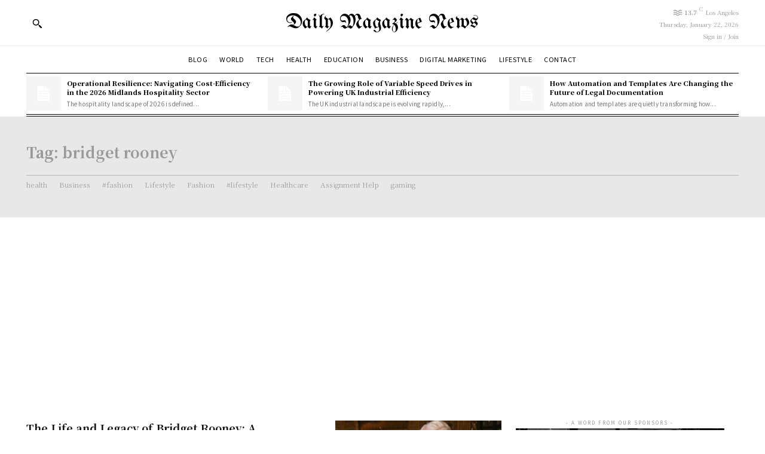

--- FILE ---
content_type: text/html; charset=utf-8
request_url: https://www.google.com/recaptcha/api2/aframe
body_size: 265
content:
<!DOCTYPE HTML><html><head><meta http-equiv="content-type" content="text/html; charset=UTF-8"></head><body><script nonce="in5HMKnOtC-9w6tqa5UnoQ">/** Anti-fraud and anti-abuse applications only. See google.com/recaptcha */ try{var clients={'sodar':'https://pagead2.googlesyndication.com/pagead/sodar?'};window.addEventListener("message",function(a){try{if(a.source===window.parent){var b=JSON.parse(a.data);var c=clients[b['id']];if(c){var d=document.createElement('img');d.src=c+b['params']+'&rc='+(localStorage.getItem("rc::a")?sessionStorage.getItem("rc::b"):"");window.document.body.appendChild(d);sessionStorage.setItem("rc::e",parseInt(sessionStorage.getItem("rc::e")||0)+1);localStorage.setItem("rc::h",'1769095522711');}}}catch(b){}});window.parent.postMessage("_grecaptcha_ready", "*");}catch(b){}</script></body></html>